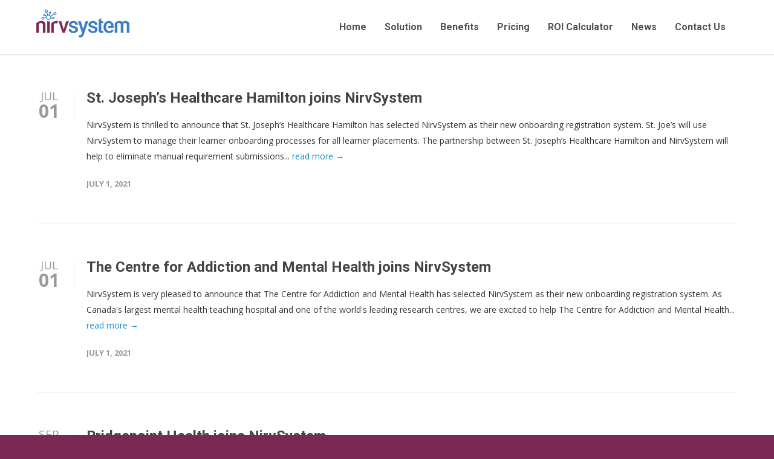

--- FILE ---
content_type: text/html; charset=UTF-8
request_url: https://nirvsystem.com/news/page/2/
body_size: 19589
content:
<!doctype html>
<html lang="en-US">
<head>
<meta http-equiv="Content-Type" content="text/html; charset=UTF-8" />
<!-- Mobile Specific Metas & Favicons -->
<meta name="viewport" content="width=device-width, initial-scale=1, maximum-scale=1, user-scalable=0"><link rel="shortcut icon" href="https://nirvsystem.com/wp-content/uploads/2017/05/favicon.png"><link rel="apple-touch-icon" href="https://nirvsystem.com/wp-content/uploads/2017/05/apple-touch-icon-57x57-1.png"><link rel="apple-touch-icon" sizes="120x120" href="https://nirvsystem.com/wp-content/uploads/2017/05/apple-touch-icon-120x120-1.png"><link rel="apple-touch-icon" sizes="76x76" href="https://nirvsystem.com/wp-content/uploads/2017/05/apple-touch-icon-76x76-1.png"><link rel="apple-touch-icon" sizes="152x152" href="https://nirvsystem.com/wp-content/uploads/2017/05/apple-touch-icon-152x152-1.png"><!-- WordPress Stuff -->
<title>News &#8211; Page 2 &#8211; NirvSystem</title>
                        <script>
                            /* You can add more configuration options to webfontloader by previously defining the WebFontConfig with your options */
                            if ( typeof WebFontConfig === "undefined" ) {
                                WebFontConfig = new Object();
                            }
                            WebFontConfig['google'] = {families: ['Roboto:100,300,400,500,700,900,100italic,300italic,400italic,500italic,700italic,900italic', 'Open+Sans:300,400,600,700,800,300italic,400italic,600italic,700italic,800italic&subset=latin']};

                            (function() {
                                var wf = document.createElement( 'script' );
                                wf.src = 'https://nirvsystem.com/wp-content/themes/unicon/framework/admin/ReduxCore/assets/js/webfont.js';
                                wf.type = 'text/javascript';
                                wf.async = 'true';
                                var s = document.getElementsByTagName( 'script' )[0];
                                s.parentNode.insertBefore( wf, s );
                            })();
                        </script>
                        <link rel='dns-prefetch' href='//s.w.org' />
<link rel="alternate" type="application/rss+xml" title="NirvSystem &raquo; Feed" href="https://nirvsystem.com/feed/" />
<!-- This site uses the Google Analytics by ExactMetrics plugin v6.3.2 - Using Analytics tracking - https://www.exactmetrics.com/ -->
<script type="text/javascript" data-cfasync="false">
    (window.gaDevIds=window.gaDevIds||[]).push("dNDMyYj");
	var em_version         = '6.3.2';
	var em_track_user      = true;
	var em_no_track_reason = '';
	
	var disableStr = 'ga-disable-UA-99016392-1';

	/* Function to detect opted out users */
	function __gaTrackerIsOptedOut() {
		return document.cookie.indexOf(disableStr + '=true') > -1;
	}

	/* Disable tracking if the opt-out cookie exists. */
	if ( __gaTrackerIsOptedOut() ) {
		window[disableStr] = true;
	}

	/* Opt-out function */
	function __gaTrackerOptout() {
	  document.cookie = disableStr + '=true; expires=Thu, 31 Dec 2099 23:59:59 UTC; path=/';
	  window[disableStr] = true;
	}

	if ( 'undefined' === typeof gaOptout ) {
		function gaOptout() {
			__gaTrackerOptout();
		}
	}
	
	if ( em_track_user ) {
		(function(i,s,o,g,r,a,m){i['GoogleAnalyticsObject']=r;i[r]=i[r]||function(){
			(i[r].q=i[r].q||[]).push(arguments)},i[r].l=1*new Date();a=s.createElement(o),
			m=s.getElementsByTagName(o)[0];a.async=1;a.src=g;m.parentNode.insertBefore(a,m)
		})(window,document,'script','//www.google-analytics.com/analytics.js','__gaTracker');

window.ga = __gaTracker;		__gaTracker('create', 'UA-99016392-1', 'auto');
		__gaTracker('set', 'forceSSL', true);
		__gaTracker('send','pageview');
		__gaTracker( function() { window.ga = __gaTracker; } );
	} else {
		console.log( "" );
		(function() {
			/* https://developers.google.com/analytics/devguides/collection/analyticsjs/ */
			var noopfn = function() {
				return null;
			};
			var noopnullfn = function() {
				return null;
			};
			var Tracker = function() {
				return null;
			};
			var p = Tracker.prototype;
			p.get = noopfn;
			p.set = noopfn;
			p.send = noopfn;
			var __gaTracker = function() {
				var len = arguments.length;
				if ( len === 0 ) {
					return;
				}
				var f = arguments[len-1];
				if ( typeof f !== 'object' || f === null || typeof f.hitCallback !== 'function' ) {
					console.log( 'Not running function __gaTracker(' + arguments[0] + " ....) because you are not being tracked. " + em_no_track_reason );
					return;
				}
				try {
					f.hitCallback();
				} catch (ex) {

				}
			};
			__gaTracker.create = function() {
				return new Tracker();
			};
			__gaTracker.getByName = noopnullfn;
			__gaTracker.getAll = function() {
				return [];
			};
			__gaTracker.remove = noopfn;
			window['__gaTracker'] = __gaTracker;
			window.ga = __gaTracker;		})();
		}
</script>
<!-- / Google Analytics by ExactMetrics -->
		<script type="text/javascript">
			window._wpemojiSettings = {"baseUrl":"https:\/\/s.w.org\/images\/core\/emoji\/12.0.0-1\/72x72\/","ext":".png","svgUrl":"https:\/\/s.w.org\/images\/core\/emoji\/12.0.0-1\/svg\/","svgExt":".svg","source":{"concatemoji":"https:\/\/nirvsystem.com\/wp-includes\/js\/wp-emoji-release.min.js?ver=5.4.18"}};
			/*! This file is auto-generated */
			!function(e,a,t){var n,r,o,i=a.createElement("canvas"),p=i.getContext&&i.getContext("2d");function s(e,t){var a=String.fromCharCode;p.clearRect(0,0,i.width,i.height),p.fillText(a.apply(this,e),0,0);e=i.toDataURL();return p.clearRect(0,0,i.width,i.height),p.fillText(a.apply(this,t),0,0),e===i.toDataURL()}function c(e){var t=a.createElement("script");t.src=e,t.defer=t.type="text/javascript",a.getElementsByTagName("head")[0].appendChild(t)}for(o=Array("flag","emoji"),t.supports={everything:!0,everythingExceptFlag:!0},r=0;r<o.length;r++)t.supports[o[r]]=function(e){if(!p||!p.fillText)return!1;switch(p.textBaseline="top",p.font="600 32px Arial",e){case"flag":return s([127987,65039,8205,9895,65039],[127987,65039,8203,9895,65039])?!1:!s([55356,56826,55356,56819],[55356,56826,8203,55356,56819])&&!s([55356,57332,56128,56423,56128,56418,56128,56421,56128,56430,56128,56423,56128,56447],[55356,57332,8203,56128,56423,8203,56128,56418,8203,56128,56421,8203,56128,56430,8203,56128,56423,8203,56128,56447]);case"emoji":return!s([55357,56424,55356,57342,8205,55358,56605,8205,55357,56424,55356,57340],[55357,56424,55356,57342,8203,55358,56605,8203,55357,56424,55356,57340])}return!1}(o[r]),t.supports.everything=t.supports.everything&&t.supports[o[r]],"flag"!==o[r]&&(t.supports.everythingExceptFlag=t.supports.everythingExceptFlag&&t.supports[o[r]]);t.supports.everythingExceptFlag=t.supports.everythingExceptFlag&&!t.supports.flag,t.DOMReady=!1,t.readyCallback=function(){t.DOMReady=!0},t.supports.everything||(n=function(){t.readyCallback()},a.addEventListener?(a.addEventListener("DOMContentLoaded",n,!1),e.addEventListener("load",n,!1)):(e.attachEvent("onload",n),a.attachEvent("onreadystatechange",function(){"complete"===a.readyState&&t.readyCallback()})),(n=t.source||{}).concatemoji?c(n.concatemoji):n.wpemoji&&n.twemoji&&(c(n.twemoji),c(n.wpemoji)))}(window,document,window._wpemojiSettings);
		</script>
		<style type="text/css">
img.wp-smiley,
img.emoji {
	display: inline !important;
	border: none !important;
	box-shadow: none !important;
	height: 1em !important;
	width: 1em !important;
	margin: 0 .07em !important;
	vertical-align: -0.1em !important;
	background: none !important;
	padding: 0 !important;
}
</style>
	<link rel='stylesheet' id='wp-block-library-css'  href='https://nirvsystem.com/wp-includes/css/dist/block-library/style.min.css?ver=5.4.18' type='text/css' media='all' />
<link rel='stylesheet' id='exactmetrics-popular-posts-style-css'  href='https://nirvsystem.com/wp-content/plugins/google-analytics-dashboard-for-wp/assets/css/frontend.min.css?ver=6.3.2' type='text/css' media='all' />
<link rel='stylesheet' id='stylesheet-css'  href='https://nirvsystem.com/wp-content/themes/unicon/style.css?ver=1' type='text/css' media='all' />
<link rel='stylesheet' id='js_composer_front-css'  href='https://nirvsystem.com/wp-content/plugins/js_composer/assets/css/js_composer.min.css?ver=6.2.0' type='text/css' media='all' />
<link rel='stylesheet' id='shortcodes-css'  href='https://nirvsystem.com/wp-content/themes/unicon/framework/css/shortcodes.css?ver=5.4.18' type='text/css' media='all' />
<link rel='stylesheet' id='responsive-css'  href='https://nirvsystem.com/wp-content/themes/unicon/framework/css/responsive.css?ver=5.4.18' type='text/css' media='all' />
<link rel='stylesheet' id='popup-maker-site-css'  href='//nirvsystem.com/wp-content/uploads/pum/pum-site-styles.css?generated=1606775187&#038;ver=1.13.1' type='text/css' media='all' />
<script type='text/javascript'>
/* <![CDATA[ */
var exactmetrics_frontend = {"js_events_tracking":"true","download_extensions":"zip,mp3,mpeg,pdf,docx,pptx,xlsx,rar","inbound_paths":"[{\"path\":\"\\\/go\\\/\",\"label\":\"affiliate\"},{\"path\":\"\\\/recommend\\\/\",\"label\":\"affiliate\"}]","home_url":"https:\/\/nirvsystem.com","hash_tracking":"false"};
/* ]]> */
</script>
<script type='text/javascript' src='https://nirvsystem.com/wp-content/plugins/google-analytics-dashboard-for-wp/assets/js/frontend.min.js?ver=6.3.2'></script>
<script type='text/javascript' src='https://nirvsystem.com/wp-includes/js/jquery/jquery.js?ver=1.12.4-wp'></script>
<script type='text/javascript' src='https://nirvsystem.com/wp-includes/js/jquery/jquery-migrate.min.js?ver=1.4.1'></script>
<link rel='https://api.w.org/' href='https://nirvsystem.com/wp-json/' />
<link rel="EditURI" type="application/rsd+xml" title="RSD" href="https://nirvsystem.com/xmlrpc.php?rsd" />
<link rel="wlwmanifest" type="application/wlwmanifest+xml" href="https://nirvsystem.com/wp-includes/wlwmanifest.xml" /> 
<meta name="generator" content="WordPress 5.4.18" />

		<script>
		(function(h,o,t,j,a,r){
			h.hj=h.hj||function(){(h.hj.q=h.hj.q||[]).push(arguments)};
			h._hjSettings={hjid:1847517,hjsv:5};
			a=o.getElementsByTagName('head')[0];
			r=o.createElement('script');r.async=1;
			r.src=t+h._hjSettings.hjid+j+h._hjSettings.hjsv;
			a.appendChild(r);
		})(window,document,'//static.hotjar.com/c/hotjar-','.js?sv=');
		</script>
		<style type="text/css">
body{ font: 400 14px Open Sans, Arial, Helvetica, sans-serif; color: #424242; line-height: 1.9;} .wrapall, .boxed-layout{ background-color: #ffffff; } body.page-template-page-blank-php{ background: #ffffff !important; } h1, .title-h1{ font: 400 36px Roboto, Arial, Helvetica, sans-serif; color: #333333; } h2{ font: 400 28px Roboto, Arial, Helvetica, sans-serif; color: #333333; } h3{ font: 400 18px Roboto, Arial, Helvetica, sans-serif; color: #333333; } h4{ font: 400 16px Roboto, Arial, Helvetica, sans-serif; color: #333333; } h5{ font: 400 14px Roboto, Arial, Helvetica, sans-serif; color: #333333; } h6{ font: 400 16px Roboto, Arial, Helvetica, sans-serif; color: #333333; } .title{ font-family: 'Roboto', Arial, Helvetica, sans-serif; } h1 a, h2 a, h3 a, h4 a, h5 a, h6 a { font-weight: inherit; color: inherit; } h1 a:hover, h2 a:hover, h3 a:hover, h4 a:hover, h5 a:hover, h6 a:hover, a:hover h1, a:hover h2, a:hover h3, a:hover h4, a:hover h5, a:hover h6 { color: #802754; } a{ color: #1190c5; } a:hover{ color: #802754; } input[type='text'], input[type='password'], input[type='email'], input[type='tel'], input[type='date'], input[type='number'], textarea, select { font-family: Open Sans, Arial, Helvetica, sans-serif; font-size: 14px; } #sidebar .widget h3{ font: 700 14px Roboto, Arial, Helvetica, sans-serif; color: #444444; } .container .twelve.alt.sidebar-right, .container .twelve.alt.sidebar-left, #sidebar.sidebar-right #sidebar-widgets, #sidebar.sidebar-left #sidebar-widgets{ border-color: #efefef;} #topbar{ background: #e5e5e5; color: #777777; } #topbar a{ color: #802655; } #topbar a:hover{ color: #6b1a45; } @media only screen and (max-width: 767px) { #topbar .topbar-col1{ background: #e5e5e5; } } /* Navigation */ #navigation > ul > li > a{ font: 700 16px Roboto, Arial, Helvetica, sans-serif; color: #545454; } #navigation > ul > li:hover > a, #navigation > ul > li > a:hover { color: #7c2855; } #navigation li.current-menu-item > a:hover, #navigation li.current-page-ancestor > a:hover, #navigation li.current-menu-ancestor > a:hover, #navigation li.current-menu-parent > a:hover, #navigation li.current_page_ancestor > a:hover, #navigation > ul > li.sfHover > a { color: #7c2855; } #navigation li.current-menu-item > a, #navigation li.current-page-ancestor > a, #navigation li.current-menu-ancestor > a, #navigation li.current-menu-parent > a, #navigation li.current_page_ancestor > a { color: #ff6c3a; } #navigation ul li:hover{ border-color: #7c2855; } #navigation li.current-menu-item, #navigation li.current-page-ancestor, #navigation li.current-menu-ancestor, #navigation li.current-menu-parent, #navigation li.current_page_ancestor{ border-color: #ff6c3a; } #navigation .sub-menu{ background: #262626; } #navigation .sub-menu li a{ font: 400 13px Roboto, Arial, Helvetica, sans-serif; color: #bbbbbb; } #navigation .sub-menu li a:hover{ color: #ffffff; } #navigation .sub-menu li.current_page_item > a, #navigation .sub-menu li.current_page_item > a:hover, #navigation .sub-menu li.current-menu-item > a, #navigation .sub-menu li.current-menu-item > a:hover, #navigation .sub-menu li.current-page-ancestor > a, #navigation .sub-menu li.current-page-ancestor > a:hover, #navigation .sub-menu li.current-menu-ancestor > a, #navigation .sub-menu li.current-menu-ancestor > a:hover, #navigation .sub-menu li.current-menu-parent > a, #navigation .sub-menu li.current-menu-parent > a:hover, #navigation .sub-menu li.current_page_ancestor > a, #navigation .sub-menu li.current_page_ancestor > a:hover{ color: #ffffff; } #navigation .sub-menu li a, #navigation .sub-menu ul li a{ border-color: #333333; } #navigation > ul > li.megamenu > ul.sub-menu{ background: #262626; border-color: #7c2855; } #navigation > ul > li.megamenu > ul > li { border-right-color: #333333 !important; } #navigation > ul > li.megamenu ul li a{ color:#bbbbbb; } #navigation > ul > li.megamenu > ul > li > a { color:#ffffff; } #navigation > ul > li.megamenu > ul ul li a:hover, #header #navigation > ul > li.megamenu > ul ul li.current-menu-item a { color: #ffffff !important; background-color: #333333 !important; } /* Header General */ #search-btn, #shopping-btn, #close-search-btn { color: ; } #search-btn:hover, #shopping-btn:hover, #close-search-btn:hover { color: #666666; } #slogan{ font: 400 20px Open Sans, Arial, Helvetica, sans-serif; color: #777777; margin-top: 34px; } /* Mobile Header */ #mobile-navigation{ background: #262626; } #mobile-navigation ul li a{ font: 400 13px Roboto, Arial, Helvetica, sans-serif; color: #bbbbbb; border-bottom-color: #333333 !important; } #mobile-navigation ul li a:hover, #mobile-navigation ul li a:hover [class^='fa-'], #mobile-navigation li.open > a, #mobile-navigation ul li.current-menu-item > a, #mobile-navigation ul li.current-menu-ancestor > a{ color: #ffffff; } body #mobile-navigation li.open > a [class^='fa-']{ color: #ffffff; } #mobile-navigation form, #mobile-navigation form input{ background: #444444; color: #cccccc; } #mobile-navigation form:before{ color: #cccccc; } #mobile-header{ background: ; height: 90px; } #mobile-navigation-btn, #mobile-cart-btn, #mobile-shopping-btn{ color: ; line-height: 90px; } #mobile-navigation-btn:hover, #mobile-cart-btn:hover, #mobile-shopping-btn:hover { color: #666666; } #mobile-header .logo{ margin-top: 16px; } /* Header V1 */ #header.header-v1 { height: 90px; background: ; } .header-v1 .logo{ margin-top: 16px; } .header-v1 #navigation > ul > li{ height: 90px; padding-top: 35px; } .header-v1 #navigation .sub-menu{ top: 90px; } .header-v1 .header-icons-divider{ line-height: 90px; background: #efefef; } #header.header-v1 .widget_shopping_cart{ top: 90px; } .header-v1 #search-btn, .header-v1 #close-search-btn, .header-v1 #shopping-btn{ line-height: 90px; } .header-v1 #search-top, .header-v1 #search-top input{ height: 90px; } .header-v1 #search-top input{ color: #666666; font-family: Open Sans, Arial, Helvetica, sans-serif; } /* Header V3 */ #header.header-v3 { background: ; } .header-v3 .navigation-wrap{ background: ; border-top: 1px solid #efefef; } .header-v3 .logo { margin-top: 30px; margin-bottom: 30px; } /* Header V4 */ #header.header-v4 { background: ; } .header-v4 .navigation-wrap{ background: ; border-top: 1px solid #efefef; } .header-v4 .logo { margin-top: 30px; margin-bottom: 30px; } /* Transparent Header */ #transparentimage{ padding: 90px 0 0 0; } .header-is-transparent #mobile-navigation{ top: 90px; } /* Stuck */ .stuck{ background: ; } /* Titlebars */ .titlebar h1, .title-h1{ font: 400 22px Roboto, Arial, Helvetica, sans-serif; color: #777777; } #fulltitle{ background: #f9f9f9; border-bottom: 0px none #efefef; } #breadcrumbs{ margin-top: 6px; } #breadcrumbs, #breadcrumbs a{ font: 400 13px Open Sans, Arial, Helvetica, sans-serif; color: #999999; } #breadcrumbs a:hover{ color: #666666; } #fullimagecenter h1, #transparentimage h1, #fullimagecenter .title-h1, #transparentimage .title-h1{ font: 700 42px Roboto, Arial, Helvetica, sans-serif; color: #ffffff; text-transform: uppercase; letter-spacing: 1px; text-align: center; } /* Footer */ #footer .widget h3{ font: 700 13px Roboto, Arial, Helvetica, sans-serif; color: #ffffff; } #footer{ color: #888888; border-top: 10px none #dd3333; } #footer{ background-color: #262626; } #footer a, #footer .widget ul li:after { color: #888888; } #footer a:hover, #footer .widget ul li:hover:after { color: #ffffff; } #footer .widget ul li{ border-bottom-color: #333333; } /* Copyright */ #copyright{ background: #7b2854; color: #d3d3d3; } #copyright a { color: #debfcf; } #copyright a:hover { color: #ffffff; } /* Color Accent */ .highlight{color:#407cca !important;} ::selection{ background: #407cca; } ::-moz-selection { background: #407cca; } #shopping-btn span{background:#407cca;} .blog-page .post h1 a:hover,.blog-page .post h2 a:hover{color:#407cca;} .entry-image .entry-overlay{background:#407cca;} .entry-quote a:hover{background:#407cca;} .entry-link a:hover{background:#407cca;} .blog-single .entry-tags a:hover{color:#407cca;} .sharebox ul li a:hover{color:#407cca;} .commentlist li.bypostauthor .comment-text{border-color: #407cca;} #pagination .current a{background:#407cca;} #filters ul li a:hover{color:#407cca;} #filters ul li a.active{color:#407cca;} #back-to-top a:hover{background-color:#407cca;} #sidebar .widget ul li a:hover{color:#407cca;} #sidebar .widget ul li:hover:after{color:#407cca;} .widget_tag_cloud a:hover,.widget_product_tag_cloud a:hover{background:#407cca;border-color:#407cca;} .widget_portfolio .portfolio-widget-item .portfolio-overlay{background:#407cca;} #sidebar .widget_nav_menu ul li a:hover{color:#407cca;} #footer .widget_tag_cloud a:hover,#footer .widget_product_tag_cloud a:hover{background:#407cca;border-color:#407cca;} /* Shortcodes */ .box.style-2{border-top-color:#407cca;} .box.style-4{border-color:#407cca;} .box.style-6{background:#407cca;} a.button,input[type=submit],button,.minti_button{background:#407cca;border-color:#407cca;} a.button.color-2{color:#407cca;border-color:#407cca;} a.button.color-3{background:#407cca;border-color:#407cca;} a.button.color-9{color:#407cca;} a.button.color-6:hover{background:#407cca;border-color:#407cca;} a.button.color-7:hover{background:#407cca;border-color:#407cca;} .counter-number{color:#407cca;} .divider-title.align-center:after, .divider-title.align-left:after { background-color:#407cca } .divider5{border-bottom-color:#407cca;} .dropcap.dropcap-circle{background-color:#407cca;} .dropcap.dropcap-box{background-color:#407cca;} .dropcap.dropcap-color{color:#407cca;} .toggle .toggle-title.active, .color-light .toggle .toggle-title.active{ background:#407cca; border-color: #407cca;} .iconbox-style-1.icon-color-accent i.boxicon,.iconbox-style-2.icon-color-accent i.boxicon,.iconbox-style-3.icon-color-accent i.boxicon,.iconbox-style-8.icon-color-accent i.boxicon,.iconbox-style-9.icon-color-accent i.boxicon{color:#407cca!important;} .iconbox-style-4.icon-color-accent i.boxicon,.iconbox-style-5.icon-color-accent i.boxicon,.iconbox-style-6.icon-color-accent i.boxicon,.iconbox-style-7.icon-color-accent i.boxicon,.flip .icon-color-accent.card .back{background:#407cca;} .latest-blog .blog-item .blog-overlay{background:#407cca;} .latest-blog .blog-item .blog-pic i{color:#407cca;} .latest-blog .blog-item h4 a:hover{color:#407cca;} .progressbar .progress-percentage{background:#407cca;} .wpb_widgetised_column .widget ul li a:hover{color:#407cca;} .wpb_widgetised_column .widget ul li:hover:after{color:#407cca;} .wpb_accordion .wpb_accordion_wrapper .ui-state-active .ui-icon{background-color:#407cca;} .wpb_accordion .wpb_accordion_wrapper .ui-state-active.wpb_accordion_header a{color:#407cca;} .wpb_accordion .wpb_accordion_wrapper .wpb_accordion_header a:hover,.wpb_accordion .wpb_accordion_wrapper .wpb_accordion_header a:hover .ui-state-default .ui-icon{color:#407cca;} .wpb_accordion .wpb_accordion_wrapper .wpb_accordion_header:hover .ui-icon{background-color:#407cca!important;} .wpb_content_element.wpb_tabs .wpb_tabs_nav li.ui-tabs-active{border-bottom-color:#407cca;} .portfolio-item h4 a:hover{ color: #407cca; } .portfolio-filters ul li a:hover { color: #407cca; } .portfolio-filters ul li a.active { color: #407cca; } .portfolio-overlay-icon .portfolio-overlay{ background: #407cca; } .portfolio-overlay-icon i{ color: #407cca; } .portfolio-overlay-effect .portfolio-overlay{ background: #407cca; } .portfolio-overlay-name .portfolio-overlay{ background: #407cca; } .portfolio-detail-attributes ul li a:hover{ color: #407cca; } a.catimage:hover .catimage-text{ background: #407cca; } /* WooCommerce */ .products li h3{font: 400 14px Open Sans, Arial, Helvetica, sans-serif; color: #424242;} .woocommerce .button.checkout-button{background:#407cca;border-color:#407cca;} .woocommerce .products .onsale{background:#407cca;} .product .onsale{background:#407cca;} button.single_add_to_cart_button:hover{background:#407cca;} .woocommerce-tabs > ul > li.active a{color:#407cca;border-bottom-color:#407cca;} p.stars a:hover{background:#407cca;} p.stars a.active,p.stars a.active:after{background:#407cca;} .product_list_widget a{color:#407cca;} .woocommerce .widget_layered_nav li.chosen a{color:#407cca!important;} .woocommerce .widget_product_categories > ul > li.current-cat > a{color:#407cca!important;} .woocommerce .widget_product_categories > ul > li.current-cat:after{color:#407cca!important;} .woocommerce-message{ background: #407cca; } .bbp-topics-front ul.super-sticky .bbp-topic-title:before, .bbp-topics ul.super-sticky .bbp-topic-title:before, .bbp-topics ul.sticky .bbp-topic-title:before, .bbp-forum-content ul.sticky .bbp-topic-title:before{color: #407cca!important; } #subscription-toggle a:hover{ background: #407cca; } .bbp-pagination-links span.current{ background: #407cca; } div.wpcf7-mail-sent-ok,div.wpcf7-mail-sent-ng,div.wpcf7-spam-blocked,div.wpcf7-validation-errors{ background: #407cca; } .wpcf7-not-valid{ border-color: #407cca !important;} .products .button.add_to_cart_button{ color: #407cca!important; } .minti_list.color-accent li:before{ color: #407cca!important; } .blogslider_text .post-categories li a{ background-color: #407cca; } .minti_zooming_slider .flex-control-nav li .minti_zooming_slider_ghost { background-color: #407cca; } .minti_carousel.pagination_numbers .owl-dots .owl-dot.active{ background-color: #407cca; } .wpb_content_element.wpb_tour .wpb_tabs_nav li.ui-tabs-active, .color-light .wpb_content_element.wpb_tour .wpb_tabs_nav li.ui-tabs-active{ background-color: #407cca; } .masonry_icon i{ color: #407cca; } .woocommerce-MyAccount-navigation-link.is-active a{ color: #1190c5;} /* Special Font */ .font-special, .button, .counter-title, h6, .wpb_accordion .wpb_accordion_wrapper .wpb_accordion_header a, .pricing-plan .pricing-plan-head h3, a.catimage, .divider-title, button, input[type='submit'], input[type='reset'], input[type='button'], .vc_pie_chart h4, .page-404 h3, .minti_masonrygrid_item h4{ font-family: 'Roboto', Arial, Helvetica, sans-serif; /*letter-spacing: 0px; font-weight: 700;*/} .ui-helper-reset{ line-height: 1.9; } /* User CSS from Theme Options */ body { color:#333; } a.button.color-2 { color: #7f2854!important; border-color: #7f2854!important; border-radius: 30px!important; border: 1px solid #7f2854!important; } a.button.color-2:hover, .btn-form:hover { color: #fff!important; border-color: #7f2854!important; background:#7f2854!important; border: 1px solid #7f2854!important; } .home-top-background { background-image:url('https://nirvsystem.com/wp-content/uploads/2019/10/cloud-wide.png'); background-repeat:repeat-x !important; background-position: -5px bottom !important; } .box-bkg { background-repeat:no-repeat !important; background-position: left top !important; background-size:200px !important; } .section2-wide-bkg { background-image:url('https://nirvsystem.com/wp-content/uploads/2019/10/section2-wide5.png'); background-repeat:no-repeat !important; background-position: center top !important; background-size:3500px !important; } .section3-wide-bkg { background-image:url('https://nirvsystem.com/wp-content/uploads/2019/10/section3-wide3-1.png'); background-repeat:no-repeat !important; background-position: center top !important; background-size:3500px !important; } .section4-wide-bkg { background-image:url('https://nirvsystem.com/wp-content/uploads/2019/10/section4-wide.png'); background-repeat:no-repeat !important; background-position: center top !important; background-size:3500px !important; } .section5-wide-bkg { background-image:url('https://nirvsystem.com/wp-content/uploads/2019/10/section5-wide.png'); background-repeat:no-repeat !important; background-position: center bottom !important; background-size:3500px !important; } .section6-wide-bkg { background-image:url('https://nirvsystem.com/wp-content/uploads/2019/10/section6-wide.png'); background-repeat:no-repeat !important; background-position: center -400px !important; background-size:3500px !important; } .section6-1-wide-bkg { background-image:url('https://nirvsystem.com/wp-content/uploads/2019/10/section6-wide.png'); background-repeat:no-repeat !important; background-position: center -200px !important; background-size:3500px !important; } .section7-wide-bkg { background-image:url('https://nirvsystem.com/wp-content/uploads/2019/10/section7-wide.png'); background-repeat:no-repeat !important; background-position: center top !important; background-size:3500px !important; } .section8-wide-bkg { background-image:url('https://nirvsystem.com/wp-content/uploads/2019/10/section8-wide3.png'); background-repeat:no-repeat !important; background-position: center top !important; background-size:3250px !important; } .section9-wide-bkg { background-image:url('https://nirvsystem.com/wp-content/uploads/2019/10/privacy-img1.png'); background-repeat:no-repeat !important; background-position: center bottom !important; background-size:3250px !important; } .section10-wide-bkg { background-image:url('https://nirvsystem.com/wp-content/uploads/2019/10/section10-wide.png'); background-repeat:no-repeat !important; background-position: center bottom !important; background-size:3250px !important; } .lang-item-31, .lang-item-54 { /*display:none!important;*/ } #fulltitle > h1 { font-family:'Montserat'; } .titlebar h1, .title-h1 { font: 300 42px Roboto, Arial, Helvetica, sans-serif !important; text-align: center; color: #000; } .container .ten.columns { float: none; } #footer .widget h3{ text-transform: uppercase; letter-spacing: 1px; } #sidebar .widget h3{ text-transform: uppercase; letter-spacing: 1px; } #header #navigation > ul > li.megamenu > ul > li > a{ letter-spacing: 1px; font-size: 14px; } #header #navigation > li > a{ text-transform: uppercase; letter-spacing: 1px; } #header.header-transparent.darkheader.header-v1 #navigation > ul > li > a:hover{ color: #ff6c3a; } .postid-4815 .portfolio-detail-title, .postid-4770 .portfolio-detail-title{ display: none; } h6{ font-weight: 700; letter-spacing: 1px; text-transform: uppercase; } .font-special{ text-transform:uppercase; } .wpb_accordion .wpb_accordion_wrapper .wpb_accordion_header a{ text-transform: uppercase; } .pricing-plan .pricing-plan-head h3{ text-transform: uppercase; font-size: 16px; } .pricing-plan .pricing-price span.pricing-amount{ font-size:42px; font-weight: 300; } .customclass1 .social-icon a{ background: #efefef; color: #333333; } .customclass1 .social-icon a:hover{ background: #1cbac8; color: #ffffff; } @media only screen and (max-width: 959px) { @media only screen and (-webkit-min-device-pixel-ratio: 1), only screen and (min-device-pixel-ratio: 1) { .fontweight-300 { font-weight: 400 !important; } } } @media (max-width: 768px) { .hideundertablet{ display: none; } } .features-box img{ border-radius: 4px; box-shadow: 0 2px 0 0 rgba(0,0,0,.03); margin-bottom: -20px; } .borderbutton a{ border:1px solid #1cbac8 !important; padding: 10px 20px !important; margin-top: -11px !important; border-radius: 3px; margin-right: 15px !important; margin-left: 5px !important; color: #1cbac8 !important; } .borderbutton a:hover{ background: #333333 !important; border-color:#333333 !important; color:#ffffff !important; } #header.header-transparent .borderbutton a{ border: 1px solid rgba(255,255,255,0.5) !important; color: #ffffff !important; } .tp-caption a { color: #222222; border-bottom: 4px solid #1cbac8; } .tp-caption a:hover { color: #1cbac8; border-bottom-color: transparent; } .no-transform{ text-transform: none; } /*-------------------------------*/ .textarea-size {height:100px;} .table-form {width:100%;} .table-form td {} .table-form p { text-transform: uppercase; font-weight:bold !important; font-size:13px; color:#333;} .table-form input[type="text"] { width:100%;} .wpcf7-submit { background: transparent !important; color: #1190c5 !important; border: 2px solid #1190c5 !important; } .wpcf7-submit:hover { background: #000 !important; color: #fff !important; border: 2px solid #000 !important; } .bkg-box-1 {background:url('/wp-content/uploads/2017/03/bkg-2.png') no-repeat 10% 15%;} .bkg-box-2 {background:url('/wp-content/uploads/2017/03/bkg-3.png') no-repeat 10% 25%;} .bkg-box-4 {background:url('/wp-content/uploads/2017/03/bkg-4.png') no-repeat 10% 15%;} .bkg-box-5 {background:url('/wp-content/uploads/2017/03/bkg-5.png') no-repeat 10% 15%;} .bkg-box-6 {background:url('/wp-content/uploads/2017/03/bkg-6.png') no-repeat 10% 15%;} .bkg-box-7 {background:url('/wp-content/uploads/2017/03/bkg-7.png') no-repeat 10% 15%;} .bkg-box-8 {background:url('/wp-content/uploads/2017/03/bkg-8.png') no-repeat 10% 15%;} .bkg-box-10 {background:url('/wp-content/uploads/2017/03/bkg-10.png') no-repeat 10% 15%;} .iconbox h3 { font-weight:bold;} .icon-size-1 {} .iconbox-style-2 .iconbox-icon { width: 60px; } .iconbox-style-2 .iconbox-content { margin-left: 75px; } #fulltitle { background:url(/wp-content/uploads/2018/05/other-blue.jpg) no-repeat left 28%; background-size: cover; } .titlebar h1, .title-h1 { font: 700 36px Foco; color: #fff; } .vc_tta-tabs-list .vc_active a { font-weight:bold; background:url('wp-content/uploads/2017/03/bkg-tab.png') repeat-x left top; } .vc_tta-color-white.vc_tta-style-classic .vc_tta-panel .vc_tta-panel-title>a { color:#802754 !important; } .counter-number { font-weight:bold; } .border-radius-left { border-radius:6px 0px 0px 6px; } .border-radius-right { border-radius:0px 6px 6px 0px; } .testimonial-txt { font-family:Georgia; font-size:18px; font-style: italic; color:#008fc4; line-height:24px; } .divider8 .divider-icon { margin: -10px auto 0px auto; } input[type=checkbox], input[type=radio] { cursor: pointer; width: 17px; height: 17px; top:3px; position:relative; } #CF591f5ac4e0e6a_1-row-2 h3 { background-color:#802754; color: #fff !important; font-family Roboto, Arial, Helvetica, sans-serif; font-size:28px; padding:30px 0; text-align:center; } #CF591f5ac4e0e6a_1-row-2 h3 #fld_6412168_1 { font-weight:600; } .total-line { color: #802754 !important; font-family Roboto, Arial, Helvetica, sans-serif; font-size:22px; text-align:center; } .total-line span { font-weight:600; font-size:32px; line-height:50px; } a.button.purple, .pricing-plan .button, input[type="submit"].purple { background: #7b2854 !important; color:#ffffff !important; border-color:#7b2854 !important; border-radius: 30px!important; border-width:0px!important; } a.button.purple:hover, .pricing-plan .button:hover, input[type="submit"].purple:hover { background: #6b1a45 !important; border-color:#6b1a45 !important; } a.button.color-8{ border: 2px solid rgba(255,255,255,0.6) !important; } a.button.color-10{ background: transparent; color:#407dc8; border: 2px solid rgba(64,125,200,0.6); } a.button.color-10:hover{ border-color:#407dc8; color:#407dc8 !important; background: transparent; } .iconbox h3 { color: #7b2854; font-weight:500 !important; } .footer-links { color:#b18b9f; } .footer-links:hover { color:#ffffff; } .home-welcome-banner { background-position: center top; } .home-center-banner { background-position: center 50%; } .bkg-correct-position { background-position: center -440px; } .arr-bkg { background:url('/wp-content/uploads/2017/06/arr-bkg.png') no-repeat center bottom; } .arr-bkg-blue { background:url('/wp-content/uploads/2017/06/arr-bkg-blue.png') no-repeat center bottom; } .pricing-amount { font-weight:700 !important; font-family:'Roboto'; } .single_image { margin-bottom:20px; } .iconbox h3 { font-weight: 600 !important; font-size:20px; } .footer-links { font-weight: 700 !important; } .testimonial-slider h2 {font-size:24px;color:#407cca;} .testimonial-slider strong { color:#666; font-weight:300;text-transform:uppercase;} .calc-field { width: 100%; height: 34px; padding: 7px 12px; background-color: #fff; border: 1px solid #ccc; border-radius: 2px; -webkit-box-shadow: inset 0 1px 1px rgba(0,0,0,.075); box-shadow: inset 0 1px 1px rgba(0,0,0,.075); -webkit-transition: border-color ease-in-out .15s,box-shadow ease-in-out .15s; -o-transition: border-color ease-in-out .15s,box-shadow ease-in-out .15s; transition: border-color ease-in-out .15s,box-shadow ease-in-out .15s; font-size: 14px; line-height: 1.42857143; color: #555; display: block; background-color:#f1f1f1; width:100px; } .caldera_forms_form .help-block { font-style: italic; color:#7ca6db; } h3.total-line {margin:25px 0px;} h3.total-line span { display:block; } h3.sub-total-line { font-size:24px !important; font-weight:bold; } a.button.purple, .pricing-plan .button, input[type="submit"].purple { border-width: 2px; } a.button.medium { padding: 10px 16px 10px 16px; } .inset-shadow > div { -webkit-box-shadow:inset 0 0 20px -5px #666666; box-shadow:inset 0 0 20px -5px #666666; } .calc-comment { color:#407ec9; font-style: italic; font-size:13px; } .calc-comment strong {font-style: normal;} .callout-pdf { text-align:center; } .callout-pdf img { align-content: center; height:80px; width:auto; position:relative; top:-90px; right:-90px; z-index:999999; } .callout-text { margin-right:80px; } .pricing-features .pricing-plan .pricing-plan-head .pricing-price { display:none; } .pricing-features { margin-top:40px; } .pricing-features .pricing-plan .pricing-plan-head h3 { padding:52px 0px; /*color:#666;*/ } .pricing-amount { font-size:36px; } .caldera-grid .btn-caldera { font-size: 13px; line-height: 1 !important; letter-spacing: 1px; text-transform: uppercase; font-weight: 700; width: auto; padding: 14px 20px 14px 20px; margin: 0 5px 5px 0; display: inline-block; text-align: center; border-radius: 2px; background: #44bdbd; color: #ffffff; border: 1px solid #44bdbd; background: #7b2854 !important; color: #ffffff !important; border-color: #7b2854 !important; } .caldera-grid .btn-caldera:hover { background: #6b1a45 !important; border-color:#6b1a45 !important; } .caldera-grid .btn-caldera-default { font-size: 13px; line-height: 1 !important; letter-spacing: 1px; text-transform: uppercase; font-weight: 700; width: auto; padding: 14px 20px 14px 20px; margin: 0 5px 5px 0; display: inline-block; text-align: center; border-radius: 2px; background: #44bdbd; color: #666; border: 1px solid #e2e2e2; background: #f2f2f2 !important; color: #999 !important; border-color: #e2e2e2 !important; } .caldera-grid .btn-caldera-default:hover { color: #333 !important; background: #e2e2e2 !important; border-color:#c2c2c2 !important; } .caldera-grid .icon-back { } .cf-toggle-switch .btn-success { color: #fff; background-color: #802754; border-color: #4d1833; } .cf-toggle-switch .btn-success:hover { color: #fff; background-color: #802754; border-color: #4d1833; } .caldera-btn-frame-white, .btn-campaign .wpcf7-submit { font-size: 13px !important; font-weight: 700 !important; line-height: 1; letter-spacing: 1px !important; text-transform: uppercase !important; padding: 12px 20px 12px 20px !important; margin: 0 5px 5px 0 !important; display: block !important; text-align: center !important; font-face:'Montserat' !important; border-radius: 2px !important; background: transparent !important; color: #ffffff !important; border: 2px solid rgba(255,255,255,0.4) !important; width:100% !important; } .caldera-btn-frame-white:hover, .btn-campaign .wpcf7-submit:hover { border: 2px solid rgba(255,255,255,1) !important; } input[type="text"], input[type="password"], input[type="email"], input[type="tel"], textarea { padding: 7px 12px; } .btn-campaign { padding:10px 0px 0px !important; } .pricing-features .pricing-plan .pricing-plan-head h3 { padding: 22px 0px; } .input-my-fields { position: relative; z-index: 1; display: inline-block; margin: 1em 0px; /*max-width: 350px;*/ /*width: calc(100% - 2em);*/ width: 100%; vertical-align: top; } .input__field { position: relative; display: block; float: right; padding: 0.8em; width: 60%; border: none; border-radius: 0; background: #f0f0f0; color: #aaa; font-weight: 400; font-family: "Avenir Next", "Helvetica Neue", Helvetica, Arial, sans-serif; -webkit-appearance: none; /* for box shadows to show on iOS */ } .input__field:focus { outline: none; } .input__label { display: inline-block; float: right; padding: 0 1em; width: 40%; font-weight: normal; font-size: 70.25%; -webkit-font-smoothing: antialiased; -moz-osx-font-smoothing: grayscale; -webkit-touch-callout: none; -webkit-user-select: none; -khtml-user-select: none; -moz-user-select: none; -ms-user-select: none; user-select: none; } .input__label-content { position: relative; display: block; padding: 1.6em 0; width: 100%; /*text-transform: uppercase;*/ font-size: 12px; color: #333; } .graphic { position: absolute; top: 0; left: 0; fill: none; } .icon { color: #ddd; font-size: 150%; } .input-my-fields br {display:none !important;} .header-v2 { font-size:11px !important; } #topbar ul.menu li { border:1px solid #ccc; border-radius:3px; padding:4px 6px; } #topbar ul.menu li.current-lang { border-color:#802655; background-color:#802655; } #topbar li.current-lang a { color:#ffffff !important; } #topbar .topbar-col2 ul.menu li { margin: 0 0 0 5px; } #topbar ul.menu { margin-right:20px; } #sidebar .widget ul li a { color: #333; font-size: 12px; line-height: 17px; } /*.btn-form { background: #7b2854 !important; color: #ffffff !important; border: none!important; font-size: 13px; line-height: 1; letter-spacing: 1px; text-transform: uppercase; font-weight: 700; padding: 14px 20px 14px 20px; font-family: 'Roboto', Arial, Helvetica, sans-serif; } .btn-form:hover { background: #6b1a45!important; }*/ .btn-form { color: #7f2854!important; border-color: #7f2854!important; border-radius: 30px!important; border: 1px solid #7f2854!important; background: transparent!important; font-size: 13px; line-height: 1; letter-spacing: 1px; text-transform: uppercase; font-weight: 700; padding: 10px 16px 10px 16px; font-family: 'Roboto', Arial, Helvetica, sans-serif; } .btn-form:hover { color: #fff!important; } @media only screen and (max-width: 767px) { #topbar{ display: none !important; } }@media only screen and (max-width: 959px) { #header, .sticky-wrapper{display:none;} #mobile-header{display:inherit} }@media only screen and (min-width: 1200px) {/********Vertical tabs with monitor********/ /*.vc_tta-panels { background:url('wp-content/uploads/2017/05/bkg-imac-fullsize.png') no-repeat left top; border:none !important; background-color:transparent !important; min-height:580px; } .vc_tta-panel-body { margin:30px 6px 0px 8px; } .vc_tta-tabs-container { padding-top:150px; } .vc_tta-tabs:not([class*=vc_tta-gap]):not(.vc_tta-o-no-fill).vc_tta-tabs-position-right.vc_tta-style-classic .vc_tta-tabs-container, .vc_tta-tabs:not([class*=vc_tta-gap]):not(.vc_tta-o-no-fill).vc_tta-tabs-position-right.vc_tta-style-modern .vc_tta-tabs-container { margin-left: 0px !important; } .vc_tta-tabs-list { flex-grow: 0 !important; } .vc_tta-tab { opacity:.7; } .vc_tta-tab a {color:#000;} .vc_active { opacity:1; }*/ /********Vertical tabs with monitor END********/ .callout-pdf { text-align:center; } .callout-pdf img { align-content: center; height:80px; width:auto; position:relative; top:-90px; right:-90px; z-index:999999; } .callout-pdf .callout-text { margin-right:80px; } .input-my-fields { position: relative; z-index: 1; display: inline-block; margin: 1em 0px; /*max-width: 350px;*/ /*width: calc(100% - 2em);*/ width: 100%; vertical-align: top; } .input__field { position: relative; display: block; float: right; padding: 0.8em; width: 60%; border: none; border-radius: 0; background: #f0f0f0; color: #aaa; font-weight: 400; font-family: "Avenir Next", "Helvetica Neue", Helvetica, Arial, sans-serif; -webkit-appearance: none; /* for box shadows to show on iOS */ } .input__field:focus { outline: none; } .input__label { display: inline-block; float: right; padding: 0 1em; width: 40%; font-weight: normal; font-size: 70.25%; -webkit-font-smoothing: antialiased; -moz-osx-font-smoothing: grayscale; -webkit-touch-callout: none; -webkit-user-select: none; -khtml-user-select: none; -moz-user-select: none; -ms-user-select: none; user-select: none; } .input__label-content { position: relative; display: block; padding: 1.6em 0; width: 100%; /*text-transform: uppercase;*/ font-size: 12px; color: #333; } .graphic { position: absolute; top: 0; left: 0; fill: none; } .icon { color: #ddd; font-size: 150%; } /* Yoshiko */ .input__field--yoshiko { width: 100%; background-color: #d0d1d0; border: 2px solid transparent; -webkit-transition: background-color 0.25s, border-color 0.25s; transition: background-color 0.25s, border-color 0.25s; } .input__label--yoshiko { width: 100%; text-align: left; position: absolute; bottom: 80%; pointer-events: none; overflow: hidden; padding: 0 1.25em; -webkit-transform: translate3d(0, 3em, 0); transform: translate3d(0, 3em, 0); -webkit-transition: -webkit-transform 0.25s; transition: transform 0.25s ; -webkit-transition-timing-function: ease-in-out; transition-timing-function: ease-in-out; } .input__label-content--yoshiko { color: #8B8C8B; padding: 0.25em 0; -webkit-transition: -webkit-transform 0.25s; transition: transform 0.25s; -webkit-transition-timing-function: ease-in-out; transition-timing-function: ease-in-out; } .input__label-content--yoshiko::after { content: attr(data-content); position: absolute; bottom: 100%; left: 0; height: 100%; width: 100%; color: #427dc7; padding: 0.05em 0; font-size:10px; /*text-transform: uppercase;*/ } .input__field--yoshiko:focus + .input__label--yoshiko, .input--filled .input__label--yoshiko { -webkit-transform: translate3d(0, 0, 0); transform: translate3d(0, 0, 0); } .input__field--yoshiko:focus + .input__label--yoshiko .input__label-content--yoshiko, .input--filled .input__label-content--yoshiko { -webkit-transform: translate3d(0, 100%, 0); transform: translate3d(0, 100%, 0); } .input__field--yoshiko:focus + .input__field--yoshiko, .input--filled .input__field--yoshiko { background-color: transparent; border-color: #427dc7; } .input-my-fields br {display:none !important;}}@media only screen and (min-width: 960px) and (max-width: 1199px) {/********Vertical tabs with monitor********/ /*.vc_tta-panels { background:url('wp-content/uploads/2017/05/bkg-imac-resize-1.png') no-repeat left top; border:none !important; background-color:transparent !important; min-height:580px; } .vc_tta-panel-body { margin:30px 6px 0px 8px; } .vc_tta-tabs-container { padding-top:120px; } .vc_tta-tabs:not([class*=vc_tta-gap]):not(.vc_tta-o-no-fill).vc_tta-tabs-position-right.vc_tta-style-classic .vc_tta-tabs-container, .vc_tta-tabs:not([class*=vc_tta-gap]):not(.vc_tta-o-no-fill).vc_tta-tabs-position-right.vc_tta-style-modern .vc_tta-tabs-container { margin-left: 0px !important; } .vc_tta-tabs-list { flex-grow: 0 !important; } .vc_tta-tab { opacity:.7; } .vc_tta-tab a {color:#000;} .vc_active { opacity:1; }*/ /********Vertical tabs with monitor END********/ .input-my-fields { position: relative; z-index: 1; display: inline-block; margin: 1em 0px; /*max-width: 350px;*/ /*width: calc(100% - 2em);*/ width: 100%; vertical-align: top; } .input__field { position: relative; display: block; float: right; padding: 0.8em; width: 60%; border: none; border-radius: 0; background: #f0f0f0; color: #aaa; font-weight: 400; font-family: "Avenir Next", "Helvetica Neue", Helvetica, Arial, sans-serif; -webkit-appearance: none; /* for box shadows to show on iOS */ } .input__field:focus { outline: none; } .input__label { display: inline-block; float: right; padding: 0 1em; width: 40%; font-weight: normal; font-size: 70.25%; -webkit-font-smoothing: antialiased; -moz-osx-font-smoothing: grayscale; -webkit-touch-callout: none; -webkit-user-select: none; -khtml-user-select: none; -moz-user-select: none; -ms-user-select: none; user-select: none; } .input__label-content { position: relative; display: block; padding: 1.6em 0; width: 100%; /*text-transform: uppercase;*/ font-size: 12px; color: #333; } .graphic { position: absolute; top: 0; left: 0; fill: none; } .icon { color: #ddd; font-size: 150%; } /* Yoshiko */ .input__field--yoshiko { width: 100%; background-color: #d0d1d0; border: 2px solid transparent; -webkit-transition: background-color 0.25s, border-color 0.25s; transition: background-color 0.25s, border-color 0.25s; } .input__label--yoshiko { width: 100%; text-align: left; position: absolute; bottom: 80%; pointer-events: none; overflow: hidden; padding: 0 1.25em; -webkit-transform: translate3d(0, 3em, 0); transform: translate3d(0, 3em, 0); -webkit-transition: -webkit-transform 0.25s; transition: transform 0.25s ; -webkit-transition-timing-function: ease-in-out; transition-timing-function: ease-in-out; } .input__label-content--yoshiko { color: #8B8C8B; padding: 0.25em 0; -webkit-transition: -webkit-transform 0.25s; transition: transform 0.25s; -webkit-transition-timing-function: ease-in-out; transition-timing-function: ease-in-out; } .input__label-content--yoshiko::after { content: attr(data-content); position: absolute; bottom: 100%; left: 0; height: 100%; width: 100%; color: #427dc7; padding: 0.05em 0; font-size:10px; /*text-transform: uppercase;*/ } .input__field--yoshiko:focus + .input__label--yoshiko, .input--filled .input__label--yoshiko { -webkit-transform: translate3d(0, 0, 0); transform: translate3d(0, 0, 0); } .input__field--yoshiko:focus + .input__label--yoshiko .input__label-content--yoshiko, .input--filled .input__label-content--yoshiko { -webkit-transform: translate3d(0, 100%, 0); transform: translate3d(0, 100%, 0); } .input__field--yoshiko:focus + .input__field--yoshiko, .input--filled .input__field--yoshiko { background-color: transparent; border-color: #427dc7; } .input-my-fields br {display:none !important;}}@media only screen and (min-width: 768px) and (max-width: 959px) {/********Vertical tabs with monitor********/ /*.vc_tta-panels { background:url('wp-content/uploads/2017/05/bkg-imac-resize-2.png') no-repeat left top; border:none !important; background-color:transparent !important; min-height:580px; } .vc_tta-panel-body { margin:30px 6px 0px 8px; } .vc_tta-tabs-container { padding-top:70px; } .vc_tta-tabs:not([class*=vc_tta-gap]):not(.vc_tta-o-no-fill).vc_tta-tabs-position-right.vc_tta-style-classic .vc_tta-tabs-container, .vc_tta-tabs:not([class*=vc_tta-gap]):not(.vc_tta-o-no-fill).vc_tta-tabs-position-right.vc_tta-style-modern .vc_tta-tabs-container { margin-left: 0px !important; } .vc_tta-tabs-list { flex-grow: 0 !important; } .vc_tta-tab { opacity:.7; } .vc_tta-tab a {color:#000;} .vc_active { opacity:1; }*/ /********Vertical tabs with monitor END********/ .callout-pdf .callout { height:240px; } .callout-pdf { text-align:center; } .callout-pdf img { align-content: center; height:80px; width:auto; position:relative; top:-130px; right:0px; z-index:999999; } .callout-pdf .callout-text { margin-right:0px; } .callout-pdf .callout .callout-button { margin-left: 0px !important; } #topbar ul.menu { margin-right:0px; }}@media only screen and (min-width: 480px) and (max-width: 767px) {/********Vertical tabs with monitor********/ /*.vc_tta-panel-body { background:url('wp-content/uploads/2017/05/bkg-imac-resize-3.png') no-repeat left top; border:none !important; background-color:transparent !important; min-height:580px; } .vc_tta-panel-body { padding:16px 16px 80px 16px !important; margin:10px 0px; } .vc_tta-tabs-container { padding-top:70px; } .vc_tta-tabs:not([class*=vc_tta-gap]):not(.vc_tta-o-no-fill).vc_tta-tabs-position-right.vc_tta-style-classic .vc_tta-tabs-container, .vc_tta-tabs:not([class*=vc_tta-gap]):not(.vc_tta-o-no-fill).vc_tta-tabs-position-right.vc_tta-style-modern .vc_tta-tabs-container { margin-left: 0px !important; } .vc_tta-tab { opacity:.7; } .vc_tta-tab a {color:#000;} .vc_active { opacity:1; }*/ /********Vertical tabs with monitor END********/ .copyright-col1 { text-align:center; } .copyright-col1 > div > div { width:48%; display:inline-block; float:center; } .copyright-col2 { width:100%; display:inline-block !important; } .callout-pdf .callout { height:240px; } .callout-pdf { text-align:center; } .callout-pdf img { align-content: center; height:80px; width:auto; position:relative; top:-130px; right:0px; z-index:999999; } .callout-pdf .callout-text { margin-right:0px; } .callout-pdf .callout .callout-button { margin-left: 0px !important; } #topbar ul.menu { margin-right:0px; }}@media only screen and (max-width: 479px) {.copyright-col1 { text-align:center; } .copyright-col1 > div > div { width:100%; display:inline-block; float:center; } .copyright-col2 { width:100%; display:inline-block !important; } .callout-pdf .callout { height:240px; } .callout-pdf { text-align:center; } .callout-pdf img { align-content: center; height:80px; width:auto; position:relative; top:-130px; right:0px; z-index:999999; } .callout-pdf .callout-text { margin-right:0px; } .callout-pdf .callout .callout-button { margin-left: 0px !important; } #topbar ul.menu { margin-right:0px; }}
</style><meta name="generator" content="Powered by WPBakery Page Builder - drag and drop page builder for WordPress."/>
<link rel="icon" href="https://nirvsystem.com/wp-content/uploads/2017/06/cropped-512x512-32x32.png" sizes="32x32" />
<link rel="icon" href="https://nirvsystem.com/wp-content/uploads/2017/06/cropped-512x512-192x192.png" sizes="192x192" />
<link rel="apple-touch-icon" href="https://nirvsystem.com/wp-content/uploads/2017/06/cropped-512x512-180x180.png" />
<meta name="msapplication-TileImage" content="https://nirvsystem.com/wp-content/uploads/2017/06/cropped-512x512-270x270.png" />
		<style type="text/css" id="wp-custom-css">
			.nf-before-form-content {
	font-size:11px;
	margin-bottom:15px;
}		</style>
		<noscript><style> .wpb_animate_when_almost_visible { opacity: 1; }</style></noscript></head>

<body class="blog paged paged-2 smooth-scroll pagescroll wpb-js-composer js-comp-ver-6.2.0 vc_responsive" itemscope itemtype="https://schema.org/WebPage">

	<div class="site-wrapper wrapall">

	
<header id="header" class="header header-v1 header-v1-only clearfix  ">
		
	<div class="container">
	
		<div id="logo-navigation" class="sixteen columns">
			
			<div id="logo" class="logo">
									<a href="https://nirvsystem.com/"><img src="https://nirvsystem.com/wp-content/uploads/2019/02/nirvsystem-logo.png" alt="NirvSystem" class="logo_standard" /></a>
					<a href="https://nirvsystem.com/"><img src="https://nirvsystem.com/wp-content/uploads/2019/02/nirvsystem-logo-w.png" alt="NirvSystem" class="logo_transparent" /></a>					<a href="https://nirvsystem.com/"><img src="https://nirvsystem.com/wp-content/uploads/2019/02/nirvsystem-logo-retina.png" width="154" height="46" alt="NirvSystem" class="logo_retina" /></a>					<a href="https://nirvsystem.com/"><img src="https://nirvsystem.com/wp-content/uploads/2019/02/nirvsystem-logo-w-retina.png" width="154" height="46" alt="NirvSystem" class="logo_retina_transparent" /></a>							</div>

			<div id="navigation" class="clearfix">			
				<div class="header-icons">
												
								</div>	

				<ul id="nav" class="menu"><li id="menu-item-16656" class="menu-item menu-item-type-post_type menu-item-object-page menu-item-home menu-item-16656"><a href="https://nirvsystem.com/">Home</a></li>
<li id="menu-item-18554" class="menu-item menu-item-type-post_type menu-item-object-page menu-item-18554"><a href="https://nirvsystem.com/solution/">Solution</a></li>
<li id="menu-item-16268" class="menu-item menu-item-type-post_type menu-item-object-page menu-item-16268"><a href="https://nirvsystem.com/benefits/">Benefits</a></li>
<li id="menu-item-17028" class="menu-item menu-item-type-post_type menu-item-object-page menu-item-17028"><a href="https://nirvsystem.com/pricing/">Pricing</a></li>
<li id="menu-item-17835" class="menu-item menu-item-type-post_type menu-item-object-page menu-item-17835"><a href="https://nirvsystem.com/geoloc/">ROI Calculator</a></li>
<li id="menu-item-17710" class="menu-item menu-item-type-post_type menu-item-object-page current-menu-item page_item page-item-17672 current_page_item current_page_parent menu-item-17710"><a href="https://nirvsystem.com/news/" aria-current="page">News</a></li>
<li id="menu-item-16384" class="menu-item menu-item-type-post_type menu-item-object-page menu-item-16384"><a href="https://nirvsystem.com/contact-us/">Contact Us</a></li>
</ul>			</div>
			
		</div>
		
		
			

	</div>	
	
</header>

<div id="mobile-header" class="mobile-header-v1">
	<div class="container">
		<div class="sixteen columns">
			<div id="mobile-logo" class="logo">
									<a href="https://nirvsystem.com/"><img src="https://nirvsystem.com/wp-content/uploads/2019/02/nirvsystem-logo.png" alt="NirvSystem" class="logo_standard" /></a>
					<a href="https://nirvsystem.com/"><img src="https://nirvsystem.com/wp-content/uploads/2019/02/nirvsystem-logo-retina.png" width="154" height="46" alt="NirvSystem" class="logo_retina" /></a>							</div>
			<a href="#" id="mobile-navigation-btn"><i class="fa fa-bars"></i></a>
					</div>
	</div>
</div>

<div id="mobile-navigation">
	<div class="container">
		<div class="sixteen columns">
			<div class="menu-main-menu-container"><ul id="mobile-nav" class="menu"><li class="menu-item menu-item-type-post_type menu-item-object-page menu-item-home menu-item-16656"><a href="https://nirvsystem.com/">Home</a></li>
<li class="menu-item menu-item-type-post_type menu-item-object-page menu-item-18554"><a href="https://nirvsystem.com/solution/">Solution</a></li>
<li class="menu-item menu-item-type-post_type menu-item-object-page menu-item-16268"><a href="https://nirvsystem.com/benefits/">Benefits</a></li>
<li class="menu-item menu-item-type-post_type menu-item-object-page menu-item-17028"><a href="https://nirvsystem.com/pricing/">Pricing</a></li>
<li class="menu-item menu-item-type-post_type menu-item-object-page menu-item-17835"><a href="https://nirvsystem.com/geoloc/">ROI Calculator</a></li>
<li class="menu-item menu-item-type-post_type menu-item-object-page current-menu-item page_item page-item-17672 current_page_item current_page_parent menu-item-17710"><a href="https://nirvsystem.com/news/" aria-current="page">News</a></li>
<li class="menu-item menu-item-type-post_type menu-item-object-page menu-item-16384"><a href="https://nirvsystem.com/contact-us/">Contact Us</a></li>
</ul></div>			
				
		</div>
	</div>
</div>

	
					<div id="notitlebar"></div>
		

<div id="page-wrap" class="blog-page blog-fullwidth container">
	
	<div id="content" class="blog-wrap sixteen columns">
	
					
			<div id="post-19030" class="post-wrap clearfix post-19030 post type-post status-publish format-standard hentry category-uncategorized">
    
    <div class="post-time">
        <span class="month">Jul</span>
        <span class="day">01</span>
    </div>

    <article>
        
                                    
        <div class="entry-wrap">

            <div class="entry-title">
                                    <h2><a href="https://nirvsystem.com/st-josephs-healthcare-hamilton-joins-nirvsystem/" title="Permalink to St. Joseph’s Healthcare Hamilton joins NirvSystem" rel="bookmark">St. Joseph’s Healthcare Hamilton joins NirvSystem</a></h2>
                            </div>

            
            <div class="entry-content">
                                    NirvSystem is thrilled to announce that St. Joseph’s Healthcare Hamilton has selected NirvSystem as their new onboarding registration system. St. Joe’s will use NirvSystem to manage their learner onboarding processes for all learner placements. The partnership between St. Joseph’s Healthcare Hamilton and NirvSystem will help to eliminate manual requirement submissions... <a class="read-more-link" href="https://nirvsystem.com/st-josephs-healthcare-hamilton-joins-nirvsystem/">read more  &rarr;</a>                            </div>
            
                        <div class="entry-meta">
                <ul>
		
		<li class="meta-date">July 1, 2021</li>
					</ul>
            </div>
            
        </div>

    </article><!-- #post -->

</div>	
					
			<div id="post-19028" class="post-wrap clearfix post-19028 post type-post status-publish format-standard hentry category-uncategorized">
    
    <div class="post-time">
        <span class="month">Jul</span>
        <span class="day">01</span>
    </div>

    <article>
        
                                    
        <div class="entry-wrap">

            <div class="entry-title">
                                    <h2><a href="https://nirvsystem.com/the-centre-for-addiction-and-mental-health-joins-nirvsystem/" title="Permalink to The Centre for Addiction and Mental Health joins NirvSystem" rel="bookmark">The Centre for Addiction and Mental Health joins NirvSystem</a></h2>
                            </div>

            
            <div class="entry-content">
                                    NirvSystem is very pleased to announce that The Centre for Addiction and Mental Health has selected NirvSystem as their new onboarding registration system. As Canada's largest mental health teaching hospital and one of the world's leading research centres, we are excited to help The Centre for Addiction and Mental Health... <a class="read-more-link" href="https://nirvsystem.com/the-centre-for-addiction-and-mental-health-joins-nirvsystem/">read more  &rarr;</a>                            </div>
            
                        <div class="entry-meta">
                <ul>
		
		<li class="meta-date">July 1, 2021</li>
					</ul>
            </div>
            
        </div>

    </article><!-- #post -->

</div>	
					
			<div id="post-19026" class="post-wrap clearfix post-19026 post type-post status-publish format-standard hentry category-uncategorized">
    
    <div class="post-time">
        <span class="month">Sep</span>
        <span class="day">01</span>
    </div>

    <article>
        
                                    
        <div class="entry-wrap">

            <div class="entry-title">
                                    <h2><a href="https://nirvsystem.com/bridgepoint-health-joins-nirvsystem/" title="Permalink to Bridgepoint Health joins NirvSystem" rel="bookmark">Bridgepoint Health joins NirvSystem</a></h2>
                            </div>

            
            <div class="entry-content">
                                    NirvSystem is very pleased to announce that Bridgepoint Health has selected NirvSystem as their new onboarding registration system. Bridgepoint Health in affiliation with Mount Sinai Hospital, will use NirvSystem to register their learner’s placements and ensure hospital compliance is being met by all those who are entering the hospital setting.... <a class="read-more-link" href="https://nirvsystem.com/bridgepoint-health-joins-nirvsystem/">read more  &rarr;</a>                            </div>
            
                        <div class="entry-meta">
                <ul>
		
		<li class="meta-date">September 1, 2020</li>
					</ul>
            </div>
            
        </div>

    </article><!-- #post -->

</div>	
					
			<div id="post-19022" class="post-wrap clearfix post-19022 post type-post status-publish format-standard hentry category-news">
    
    <div class="post-time">
        <span class="month">Jul</span>
        <span class="day">01</span>
    </div>

    <article>
        
                                    
        <div class="entry-wrap">

            <div class="entry-title">
                                    <h2><a href="https://nirvsystem.com/mount-sinai-hospital-joins-nirvsystem/" title="Permalink to Mount Sinai Hospital joins NirvSystem" rel="bookmark">Mount Sinai Hospital joins NirvSystem</a></h2>
                            </div>

            
            <div class="entry-content">
                                    NirvSystem is very pleased to announce that Mount Sinai Hospital has selected NirvSystem for their learner onboarding requirements solution.  Mount Sinai Hospital will use NirvSystem to ensure hospital policies and compliance are being met by all those who are entering the hospital to learn. Mount Sinai Hospital is a leading-edge... <a class="read-more-link" href="https://nirvsystem.com/mount-sinai-hospital-joins-nirvsystem/">read more  &rarr;</a>                            </div>
            
                        <div class="entry-meta">
                <ul>
		
		<li class="meta-date">July 1, 2020</li>
					</ul>
            </div>
            
        </div>

    </article><!-- #post -->

</div>	
					
			<div id="post-18802" class="post-wrap clearfix post-18802 post type-post status-publish format-standard hentry category-uncategorized">
    
    <div class="post-time">
        <span class="month">Oct</span>
        <span class="day">15</span>
    </div>

    <article>
        
                                    
        <div class="entry-wrap">

            <div class="entry-title">
                                    <h2><a href="https://nirvsystem.com/create-complete-comply-at-ancc-national-magnet-conference/" title="Permalink to Create&#8230;Complete&#8230;Comply at ANCC National Magnet Conference" rel="bookmark">Create&#8230;Complete&#8230;Comply at ANCC National Magnet Conference</a></h2>
                            </div>

            
            <div class="entry-content">
                                    The NirvSystem team is back from the 2019 ANCC National Magnet Conference held October 9 - 12, in Orlando, Florida.  We met so many people, gained insight and are looking forward to demonstrating how NirvSystem can enhance onboarding processes for staff and learners in hospitals throughout the United States.   Create,... <a class="read-more-link" href="https://nirvsystem.com/create-complete-comply-at-ancc-national-magnet-conference/">read more  &rarr;</a>                            </div>
            
                        <div class="entry-meta">
                <ul>
		
		<li class="meta-date">October 15, 2019</li>
					</ul>
            </div>
            
        </div>

    </article><!-- #post -->

</div>	
					
			<div id="post-18440" class="post-wrap clearfix post-18440 post type-post status-publish format-standard hentry category-news">
    
    <div class="post-time">
        <span class="month">Sep</span>
        <span class="day">24</span>
    </div>

    <article>
        
                                    
        <div class="entry-wrap">

            <div class="entry-title">
                                    <h2><a href="https://nirvsystem.com/ancc-national-magnet-conference-oct-10-12-2019/" title="Permalink to ANCC National Magnet Conference &#8211; Oct 10-12, 2019" rel="bookmark">ANCC National Magnet Conference &#8211; Oct 10-12, 2019</a></h2>
                            </div>

            
            <div class="entry-content">
                                    The NirvSystem team will be heading to Orlando, Florida to attend the 2019 ANCC National Magnet Conference from October 10th  to October 12th.  If you would like to learn more about our onboarding processes and how we can implement at your facility, come visit us. Held at: Orange County Convention... <a class="read-more-link" href="https://nirvsystem.com/ancc-national-magnet-conference-oct-10-12-2019/">read more  &rarr;</a>                            </div>
            
                        <div class="entry-meta">
                <ul>
		
		<li class="meta-date">September 24, 2019</li>
					</ul>
            </div>
            
        </div>

    </article><!-- #post -->

</div>	
					
			<div id="post-18346" class="post-wrap clearfix post-18346 post type-post status-publish format-standard hentry category-uncategorized">
    
    <div class="post-time">
        <span class="month">Apr</span>
        <span class="day">10</span>
    </div>

    <article>
        
                                    
        <div class="entry-wrap">

            <div class="entry-title">
                                    <h2><a href="https://nirvsystem.com/sunnybrook-health-sciences-centre-wins-agency-of-distinction/" title="Permalink to Sunnybrook Health Sciences Centre wins Award" rel="bookmark">Sunnybrook Health Sciences Centre wins Award</a></h2>
                            </div>

            
            <div class="entry-content">
                                    Sunnybrook Health Sciences Centre was recognized by Ontario Technology University for the Agency Award of Distinction for Nursing Placements. "With this being our third award in the last year,  greatly influenced by the students  I can’t help but attribute our recognition in large part to the implementation our student registration... <a class="read-more-link" href="https://nirvsystem.com/sunnybrook-health-sciences-centre-wins-agency-of-distinction/">read more  &rarr;</a>                            </div>
            
                        <div class="entry-meta">
                <ul>
		
		<li class="meta-date">April 10, 2019</li>
					</ul>
            </div>
            
        </div>

    </article><!-- #post -->

</div>	
					
			<div id="post-18350" class="post-wrap clearfix post-18350 post type-post status-publish format-standard hentry category-uncategorized">
    
    <div class="post-time">
        <span class="month">Mar</span>
        <span class="day">20</span>
    </div>

    <article>
        
                                    
        <div class="entry-wrap">

            <div class="entry-title">
                                    <h2><a href="https://nirvsystem.com/markham-stouffville-hospital-joins-nirvsystem/" title="Permalink to Markham Stouffville Hospital joins NirvSystem" rel="bookmark">Markham Stouffville Hospital joins NirvSystem</a></h2>
                            </div>

            
            <div class="entry-content">
                                    NirvSystem is pleased to announce that Markham Stouffville Hospital has selected NirvSystem for their learner onboarding requirements solution.  Markham Stouffville nursing learners and clinical instructors were the first set of users to complete their hospital onboarding tasks in May 2019. We are very excited in developing our relationship and helping... <a class="read-more-link" href="https://nirvsystem.com/markham-stouffville-hospital-joins-nirvsystem/">read more  &rarr;</a>                            </div>
            
                        <div class="entry-meta">
                <ul>
		
		<li class="meta-date">March 20, 2019</li>
					</ul>
            </div>
            
        </div>

    </article><!-- #post -->

</div>	
					
			<div id="post-18348" class="post-wrap clearfix post-18348 post type-post status-publish format-standard hentry category-uncategorized">
    
    <div class="post-time">
        <span class="month">Mar</span>
        <span class="day">01</span>
    </div>

    <article>
        
                                    
        <div class="entry-wrap">

            <div class="entry-title">
                                    <h2><a href="https://nirvsystem.com/baycrest-joins-nirvsystem/" title="Permalink to Baycrest  joins NirvSystem" rel="bookmark">Baycrest  joins NirvSystem</a></h2>
                            </div>

            
            <div class="entry-content">
                                    NirvSystem is pleased to announce that Baycrest based in Toronto will be implementing NirvSystem for their learner onboarding requirements.  The implementation will start in March 2019 and the first set of learners will start using the system in April 2019.  We are very excited to start this new partnership with... <a class="read-more-link" href="https://nirvsystem.com/baycrest-joins-nirvsystem/">read more  &rarr;</a>                            </div>
            
                        <div class="entry-meta">
                <ul>
		
		<li class="meta-date">March 1, 2019</li>
					</ul>
            </div>
            
        </div>

    </article><!-- #post -->

</div>	
					
			<div id="post-18344" class="post-wrap clearfix post-18344 post type-post status-publish format-standard hentry category-news">
    
    <div class="post-time">
        <span class="month">Feb</span>
        <span class="day">24</span>
    </div>

    <article>
        
                                    
        <div class="entry-wrap">

            <div class="entry-title">
                                    <h2><a href="https://nirvsystem.com/anne-arundel-medical-center-joins-nirvsystem/" title="Permalink to Anne Arundel Medical Center joins NirvSystem" rel="bookmark">Anne Arundel Medical Center joins NirvSystem</a></h2>
                            </div>

            
            <div class="entry-content">
                                    NirvSystem is pleased to announce that Anne Arundel Medical Center based in Annapolis, Maryland will be implementing NirvSystem for their learner onboarding requirements.  The implementation will start in March 2019 and the first set of learners will start using the system in April 2019.  We are very excited to start... <a class="read-more-link" href="https://nirvsystem.com/anne-arundel-medical-center-joins-nirvsystem/">read more  &rarr;</a>                            </div>
            
                        <div class="entry-meta">
                <ul>
		
		<li class="meta-date">February 24, 2019</li>
					</ul>
            </div>
            
        </div>

    </article><!-- #post -->

</div>	
		
		<div id="pagination" class="clearfix"><ul>
<li class="pagination-prev"><a href="https://nirvsystem.com/news/" ><i class="fa fa-chevron-left"></i></a></li>
<li><a href="https://nirvsystem.com/news/">1</a></li>
<li class="current"><a href="https://nirvsystem.com/news/page/2/">2</a></li>
<li><a href="https://nirvsystem.com/news/page/3/">3</a></li>
<li class="pagination-next"><a href="https://nirvsystem.com/news/page/3/" ><i class="fa fa-chevron-right"></i></a></li>
</ul></div>
<p class="hidden"><a href="https://nirvsystem.com/news/" >&laquo; Previous Page</a> &#8212; <a href="https://nirvsystem.com/news/page/3/" >Next Page &raquo;</a></p>	
	</div>

	
</div>

		
		
		<div id="copyright" class="clearfix">
		<div class="container">
			
			<div class="sixteen columns">

				<div class="copyright-text copyright-col1">
											<div><div style="float:left;margin:0px 10px 0px 0px">© 2025 NirvSystem Corp.</div><div style="float:left"><a style="margin:0px 10px 0px 0px" href="/privacy-policy" class="footer-links">Privacy Policy</a>&nbsp;|&nbsp;<a style="margin:0px 0px 0px 10px" href="/terms" class="footer-links">Terms of Use</a></div>
</div>									</div>
				
				<div class="copyright-col2">
											
<div class="social-icons clearfix">
	<ul>
																			<li><a href="https://www.linkedin.com/company/nirvsystemcorp/?originalSubdomain=ca" target="_blank" title="LinkedIn"><i class="fa fa-linkedin"></i></a></li>
																			<li><a href="https://twitter.com/nirv_system" target="_blank" title="Twitter"><i class="fa fa-twitter"></i></a></li>
																			</ul>
</div>									</div>

			</div>
			
		</div>
	</div><!-- end copyright -->
			
	</div><!-- end wrapall / boxed -->
	
		<div id="back-to-top"><a href="#"><i class="fa fa-chevron-up"></i></a></div>
		
	<div id="pum-18996" class="pum pum-overlay pum-theme-18361 pum-theme-lightbox popmake-overlay click_open" data-popmake="{&quot;id&quot;:18996,&quot;slug&quot;:&quot;webinar-video&quot;,&quot;theme_id&quot;:18361,&quot;cookies&quot;:[],&quot;triggers&quot;:[{&quot;type&quot;:&quot;click_open&quot;,&quot;settings&quot;:{&quot;cookie_name&quot;:&quot;&quot;,&quot;extra_selectors&quot;:&quot;.open-webinar&quot;}}],&quot;mobile_disabled&quot;:null,&quot;tablet_disabled&quot;:null,&quot;meta&quot;:{&quot;display&quot;:{&quot;stackable&quot;:false,&quot;overlay_disabled&quot;:false,&quot;scrollable_content&quot;:false,&quot;disable_reposition&quot;:false,&quot;size&quot;:&quot;auto&quot;,&quot;responsive_min_width&quot;:&quot;0%&quot;,&quot;responsive_min_width_unit&quot;:false,&quot;responsive_max_width&quot;:&quot;100%&quot;,&quot;responsive_max_width_unit&quot;:false,&quot;custom_width&quot;:&quot;640px&quot;,&quot;custom_width_unit&quot;:false,&quot;custom_height&quot;:&quot;380px&quot;,&quot;custom_height_unit&quot;:false,&quot;custom_height_auto&quot;:false,&quot;location&quot;:&quot;center&quot;,&quot;position_from_trigger&quot;:false,&quot;position_top&quot;:&quot;100&quot;,&quot;position_left&quot;:&quot;0&quot;,&quot;position_bottom&quot;:&quot;0&quot;,&quot;position_right&quot;:&quot;0&quot;,&quot;position_fixed&quot;:false,&quot;animation_type&quot;:&quot;fade&quot;,&quot;animation_speed&quot;:&quot;350&quot;,&quot;animation_origin&quot;:&quot;center top&quot;,&quot;overlay_zindex&quot;:false,&quot;zindex&quot;:&quot;1999999999&quot;},&quot;close&quot;:{&quot;text&quot;:&quot;&quot;,&quot;button_delay&quot;:&quot;0&quot;,&quot;overlay_click&quot;:false,&quot;esc_press&quot;:false,&quot;f4_press&quot;:false},&quot;click_open&quot;:[]}}" role="dialog" aria-hidden="true" aria-labelledby="pum_popup_title_18996">

	<div id="popmake-18996" class="pum-container popmake theme-18361">

				

				            <div id="pum_popup_title_18996" class="pum-title popmake-title">
				Webinar Video			</div>
		

		

				<div class="pum-content popmake-content">
			<div  class="wpb_row vc_row-fluid standard-section section  section-no-parallax  stretch   " data-speed="1" style=""><div class="col span_12 color-dark text-align-center">
	<div class="vc_col-sm-12 wpb_column column_container col text-align-center no-padding color-dark" style="" data-animation="" data-delay="">
		<div class="wpb_wrapper">
			
	<div class="wpb_raw_code wpb_content_element wpb_raw_html" >
		<div class="wpb_wrapper">
			<iframe width="1190" height="793" src="https://www.youtube.com/embed/GLGPOvLmbLs" frameborder="0" allow="accelerometer; autoplay; clipboard-write; encrypted-media; gyroscope; picture-in-picture" allowfullscreen></iframe>
		</div>
	</div>

		</div> 
	</div> 
</div></div>
		</div>


				

				            <button type="button" class="pum-close popmake-close" aria-label="Close">
			×            </button>
		
	</div>

</div>
<div id="pum-18366" class="pum pum-overlay pum-theme-18361 pum-theme-lightbox popmake-overlay click_open" data-popmake="{&quot;id&quot;:18366,&quot;slug&quot;:&quot;preview-video-eng&quot;,&quot;theme_id&quot;:18361,&quot;cookies&quot;:[],&quot;triggers&quot;:[{&quot;type&quot;:&quot;click_open&quot;,&quot;settings&quot;:{&quot;cookie_name&quot;:&quot;&quot;,&quot;extra_selectors&quot;:&quot;.open-video&quot;}}],&quot;mobile_disabled&quot;:null,&quot;tablet_disabled&quot;:null,&quot;meta&quot;:{&quot;display&quot;:{&quot;stackable&quot;:false,&quot;overlay_disabled&quot;:false,&quot;scrollable_content&quot;:false,&quot;disable_reposition&quot;:false,&quot;size&quot;:&quot;auto&quot;,&quot;responsive_min_width&quot;:&quot;0%&quot;,&quot;responsive_min_width_unit&quot;:false,&quot;responsive_max_width&quot;:&quot;100%&quot;,&quot;responsive_max_width_unit&quot;:false,&quot;custom_width&quot;:&quot;640px&quot;,&quot;custom_width_unit&quot;:false,&quot;custom_height&quot;:&quot;380px&quot;,&quot;custom_height_unit&quot;:false,&quot;custom_height_auto&quot;:false,&quot;location&quot;:&quot;center&quot;,&quot;position_from_trigger&quot;:false,&quot;position_top&quot;:&quot;100&quot;,&quot;position_left&quot;:&quot;0&quot;,&quot;position_bottom&quot;:&quot;0&quot;,&quot;position_right&quot;:&quot;0&quot;,&quot;position_fixed&quot;:false,&quot;animation_type&quot;:&quot;fade&quot;,&quot;animation_speed&quot;:&quot;350&quot;,&quot;animation_origin&quot;:&quot;center top&quot;,&quot;overlay_zindex&quot;:false,&quot;zindex&quot;:&quot;1999999999&quot;},&quot;close&quot;:{&quot;text&quot;:&quot;&quot;,&quot;button_delay&quot;:&quot;0&quot;,&quot;overlay_click&quot;:false,&quot;esc_press&quot;:false,&quot;f4_press&quot;:false},&quot;click_open&quot;:[]}}" role="dialog" aria-hidden="true" aria-labelledby="pum_popup_title_18366">

	<div id="popmake-18366" class="pum-container popmake theme-18361">

				

				            <div id="pum_popup_title_18366" class="pum-title popmake-title">
				NirvSystem Introduction			</div>
		

		

				<div class="pum-content popmake-content">
			<div  class="wpb_row vc_row-fluid standard-section section  section-no-parallax  stretch   " data-speed="1" style=""><div class="col span_12 color-dark text-align-center">
	<div class="vc_col-sm-12 wpb_column column_container col text-align-center no-padding color-dark" style="" data-animation="" data-delay="">
		<div class="wpb_wrapper">
			
	<div class="wpb_raw_code wpb_content_element wpb_raw_html" >
		<div class="wpb_wrapper">
			<iframe width="800" height="450" src="https://www.youtube.com/embed/RXU-ePuI0NM?cc_load_policy=1" frameborder="0" allow="accelerometer; autoplay; encrypted-media; gyroscope; picture-in-picture" allowfullscreen></iframe>
		</div>
	</div>

		</div> 
	</div> 
</div></div>
		</div>


				

				            <button type="button" class="pum-close popmake-close" aria-label="Close">
			×            </button>
		
	</div>

</div>
<script type="text/html" id="wpb-modifications"></script><script type='text/javascript' src='https://nirvsystem.com/wp-content/themes/unicon/framework/js/jquery.easing.min.js'></script>
<script type='text/javascript' src='https://nirvsystem.com/wp-content/themes/unicon/framework/js/waypoints.min.js'></script>
<script type='text/javascript' src='https://nirvsystem.com/wp-content/themes/unicon/framework/js/waypoints-sticky.min.js'></script>
<script type='text/javascript' src='https://nirvsystem.com/wp-content/themes/unicon/framework/js/prettyPhoto.js'></script>
<script type='text/javascript' src='https://nirvsystem.com/wp-content/themes/unicon/framework/js/isotope.pkgd.min.js'></script>
<script type='text/javascript' src='https://nirvsystem.com/wp-content/themes/unicon/framework/js/functions.js'></script>
<script type='text/javascript' src='https://nirvsystem.com/wp-content/themes/unicon/framework/js/flexslider.min.js'></script>
<script type='text/javascript' src='https://nirvsystem.com/wp-content/themes/unicon/framework/js/smoothscroll.js'></script>
<script type='text/javascript' src='https://nirvsystem.com/wp-content/plugins/js_composer/assets/js/dist/js_composer_front.min.js?ver=6.2.0'></script>
<script type='text/javascript' src='https://nirvsystem.com/wp-includes/js/jquery/ui/core.min.js?ver=1.11.4'></script>
<script type='text/javascript' src='https://nirvsystem.com/wp-includes/js/jquery/ui/position.min.js?ver=1.11.4'></script>
<script type='text/javascript'>
/* <![CDATA[ */
var pum_vars = {"version":"1.13.1","pm_dir_url":"https:\/\/nirvsystem.com\/wp-content\/plugins\/popup-maker\/","ajaxurl":"https:\/\/nirvsystem.com\/wp-admin\/admin-ajax.php","restapi":"https:\/\/nirvsystem.com\/wp-json\/pum\/v1","rest_nonce":null,"default_theme":"18360","debug_mode":"","disable_tracking":"","home_url":"\/","message_position":"top","core_sub_forms_enabled":"1","popups":[],"analytics_route":"analytics","analytics_api":"https:\/\/nirvsystem.com\/wp-json\/pum\/v1"};
var ajaxurl = "https:\/\/nirvsystem.com\/wp-admin\/admin-ajax.php";
var pum_sub_vars = {"ajaxurl":"https:\/\/nirvsystem.com\/wp-admin\/admin-ajax.php","message_position":"top"};
var pum_popups = {"pum-18996":{"disable_on_mobile":false,"disable_on_tablet":false,"custom_height_auto":false,"scrollable_content":false,"position_from_trigger":false,"position_fixed":false,"overlay_disabled":false,"stackable":false,"disable_reposition":false,"close_on_form_submission":false,"close_on_overlay_click":false,"close_on_esc_press":false,"close_on_f4_press":false,"disable_form_reopen":false,"disable_accessibility":false,"triggers":[{"type":"click_open","settings":{"cookie_name":"","extra_selectors":".open-webinar"}}],"theme_id":"18361","size":"auto","responsive_min_width":"0%","responsive_max_width":"100%","custom_width":"640px","custom_height":"380px","animation_type":"fade","animation_speed":"350","animation_origin":"center top","open_sound":"none","custom_sound":"","location":"center","position_top":"100","position_bottom":"0","position_left":"0","position_right":"0","zindex":"1999999999","close_button_delay":"0","close_on_form_submission_delay":"0","cookies":[],"theme_slug":"lightbox","id":18996,"slug":"webinar-video"},"pum-18366":{"disable_on_mobile":false,"disable_on_tablet":false,"custom_height_auto":false,"scrollable_content":false,"position_from_trigger":false,"position_fixed":false,"overlay_disabled":false,"stackable":false,"disable_reposition":false,"close_on_form_submission":false,"close_on_overlay_click":false,"close_on_esc_press":false,"close_on_f4_press":false,"disable_form_reopen":false,"disable_accessibility":false,"triggers":[{"type":"click_open","settings":{"cookie_name":"","extra_selectors":".open-video"}}],"theme_id":"18361","size":"auto","responsive_min_width":"0%","responsive_max_width":"100%","custom_width":"640px","custom_height":"380px","animation_type":"fade","animation_speed":"350","animation_origin":"center top","location":"center","position_top":"100","position_bottom":"0","position_left":"0","position_right":"0","zindex":"1999999999","close_button_delay":"0","cookies":[],"theme_slug":"lightbox","id":18366,"slug":"preview-video-eng"}};
/* ]]> */
</script>
<script type='text/javascript' src='//nirvsystem.com/wp-content/uploads/pum/pum-site-scripts.js?defer&#038;generated=1606775187&#038;ver=1.13.1'></script>
<script type='text/javascript' src='https://nirvsystem.com/wp-includes/js/wp-embed.min.js?ver=5.4.18'></script>

	<script type="text/javascript">
	jQuery(document).ready(function($){
		"use strict";
	    
		/* PrettyPhoto Options */
		var lightboxArgs = {			
						animation_speed: 'normal',
						overlay_gallery: false,
			autoplay_slideshow: false,
						slideshow: 5000,
									opacity: 0.83,
						show_title: false,
			social_tools: "",			deeplinking: false,
			allow_resize: true,
			allow_expand: false,
			counter_separator_label: '/',
			default_width: 1160,
			default_height: 653
		};
		
				/* Automatic Lightbox */
		$('a[href$=jpg], a[href$=JPG], a[href$=jpeg], a[href$=JPEG], a[href$=png], a[href$=gif], a[href$=bmp]:has(img)').prettyPhoto(lightboxArgs);
					
		/* General Lightbox */
		$('a[class^="prettyPhoto"], a[rel^="prettyPhoto"], .prettyPhoto').prettyPhoto(lightboxArgs);

		/* WooCommerce Lightbox */
		$("a[data-rel^='prettyPhoto']").prettyPhoto({
			hook: 'data-rel',
			social_tools: false,
			deeplinking: false,
			overlay_gallery: false,
			opacity: 0.83,
			allow_expand: false, /* Allow the user to expand a resized image. true/false */
			show_title: false
		});

		
	    
	    
	    	
	    /* Fill rest of page */
	    			    			$('body').css({'background-color' : '#7b2854' });
	    			    
	});
	</script>
	
</body>

</html>

--- FILE ---
content_type: text/plain
request_url: https://www.google-analytics.com/j/collect?v=1&_v=j102&a=1722180646&t=pageview&_s=1&dl=https%3A%2F%2Fnirvsystem.com%2Fnews%2Fpage%2F2%2F&ul=en-us%40posix&dt=News%20%E2%80%93%20Page%202%20%E2%80%93%20NirvSystem&sr=1280x720&vp=1280x720&_u=YEBAAUABCAAAACAAI~&jid=1660029053&gjid=733331551&cid=1198234390.1769292665&tid=UA-99016392-1&_gid=850444202.1769292665&_r=1&_slc=1&did=dNDMyYj&z=2021588690
body_size: -450
content:
2,cG-FMBXGV9Z1E